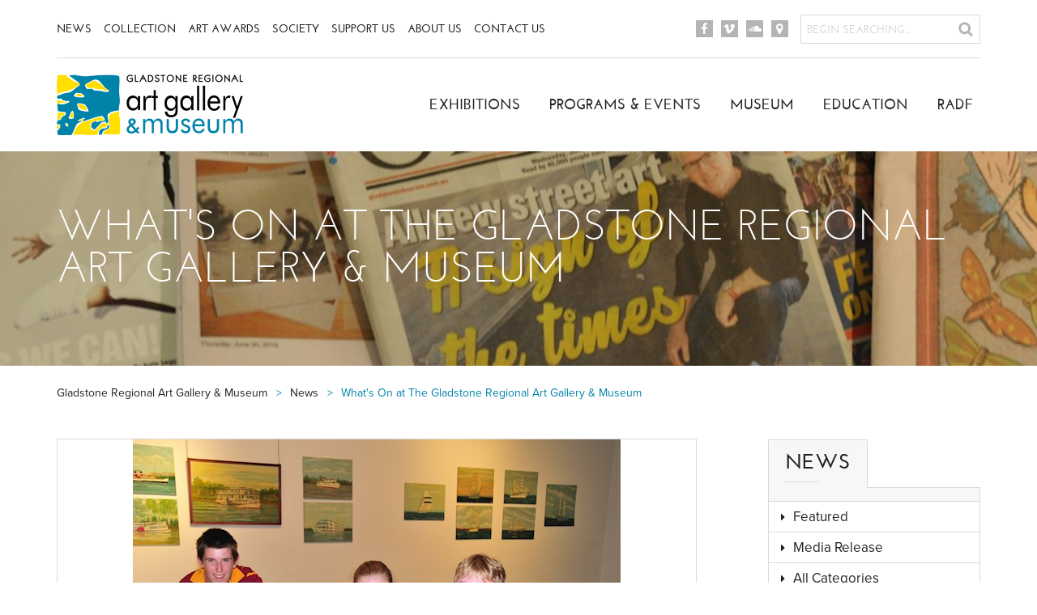

--- FILE ---
content_type: text/html; charset=utf-8
request_url: https://gragm.qld.gov.au/news/whats-on-at-the-gladstone-regional-art-gallery-museum
body_size: 8584
content:
<!DOCTYPE html>
<!--[if lt IE 7 ]> <html lang="en" class="no-js ie6"> <![endif]-->
<!--[if IE 7 ]>    <html lang="en" class="no-js ie7"> <![endif]-->
<!--[if IE 8 ]>    <html lang="en" class="no-js ie8"> <![endif]-->
<!--[if IE 9 ]>    <html lang="en" class="no-js ie9"> <![endif]-->
<!--[if (gt IE 9)|!(IE)]><!--> <html lang="en" class="no-js"> <!--<![endif]-->
    <head>
        <meta charset="utf-8">
        <meta http-equiv="x-ua-compatible" content="ie=edge">
        <meta name="format-detection" content="telephone=no" />
        <meta name="viewport" content="width=device-width, initial-scale=1, user-scalable=no" />
        <title>What&#39;s On at The Gladstone Regional Art Gallery &amp; Museum</title>
        <link rel="canonical" href="https://gragm.qld.gov.au/news/whats-on-at-the-gladstone-regional-art-gallery-museum"/>
        <meta name="description" content="">
        <meta property="og:type" content="website">
        <meta property="og:title" content="What&#39;s On at The Gladstone Regional Art Gallery &amp; Museum" />
        <meta property="og:image" content="https://gragm.qld.gov.au/media/2334/gragm-og.jpg" />
        <meta property="og:url" content="https://gragm.qld.gov.au/news/whats-on-at-the-gladstone-regional-art-gallery-museum" />
        <meta property="og:description" content="" />
        <meta property="og:site_name" content="Gladstone Regional Art Gallery &amp; Museum" />
        
		<link rel="stylesheet" href="https://use.typekit.net/ecx4mdn.css">
        <link rel="stylesheet" href="/bootstrap/css/bootstrap.min.css" type="text/css" />
        <link rel="stylesheet" href="/css/main.css?v=20230115" type="text/css" />
        <link rel="apple-touch-icon" sizes="57x57" href="/favicons/apple-touch-icon-57x57.png">
        <link rel="apple-touch-icon" sizes="60x60" href="/favicons/apple-touch-icon-60x60.png">
        <link rel="apple-touch-icon" sizes="72x72" href="/favicons/apple-touch-icon-72x72.png">
        <link rel="apple-touch-icon" sizes="76x76" href="/favicons/apple-touch-icon-76x76.png">
        <link rel="apple-touch-icon" sizes="114x114" href="/favicons/apple-touch-icon-114x114.png">
        <link rel="apple-touch-icon" sizes="120x120" href="/favicons/apple-touch-icon-120x120.png">
        <link rel="apple-touch-icon" sizes="144x144" href="/favicons/apple-touch-icon-144x144.png">
        <link rel="apple-touch-icon" sizes="152x152" href="/favicons/apple-touch-icon-152x152.png">
        <link rel="apple-touch-icon" sizes="180x180" href="/favicons/apple-touch-icon-180x180.png">
        <link rel="icon" type="image/png" href="/favicons/favicon-32x32.png" sizes="32x32">
        <link rel="icon" type="image/png" href="/favicons/favicon-194x194.png" sizes="194x194">
        <link rel="icon" type="image/png" href="/favicons/favicon-96x96.png" sizes="96x96">
        <link rel="icon" type="image/png" href="/favicons/android-chrome-192x192.png" sizes="192x192">
        <link rel="icon" type="image/png" href="/favicons/favicon-16x16.png" sizes="16x16">
        <link rel="manifest" href="/favicons/manifest.json">
        <link rel="mask-icon" href="/favicons/safari-pinned-tab.svg" color="#5bbad5">
        <link rel="shortcut icon" href="/favicons/favicon.ico">
        <meta name="msapplication-TileColor" content="#da532c">
        <meta name="msapplication-TileImage" content="/favicons/mstile-144x144.png">
        <meta name="msapplication-config" content="/favicons/browserconfig.xml">
        <meta name="theme-color" content="#0084a7">
        
        
        <!--[if lt IE 9]>
            <script src="https://oss.maxcdn.com/html5shiv/3.7.2/html5shiv.min.js"></script>
            <script src="https://oss.maxcdn.com/respond/1.4.2/respond.min.js"></script>
        <![endif]-->
        <!--[if lte IE 9]>
            <script src="/scripts/jquery.placeholder.min.js"></script>
            <link rel="stylesheet" href="/css/ie.css" type="text/css" />
        <![endif]-->
        <script src="/scripts/picturefill.min.js" async></script>
	
	<!-- Google tag (gtag.js) --> <script async src="https://www.googletagmanager.com/gtag/js?id=G-Z66E443S94"></script> <script> window.dataLayer = window.dataLayer || []; function gtag(){dataLayer.push(arguments);} gtag('js', new Date()); gtag('config', 'G-Z66E443S94'); </script>
    </head>
    <body class="page-15519">
        
        <div class="container responsive-menu">
            <div class="row">
                <div class="col-xs-12 hidden-lg hidden-md">
                    <a href="/" id="device-logo"></a>
                    <div id="mobile-menu">
                        Menu
                    </div>
                </div>
            </div>
        </div>

        <div class="menu-hold">
            <div class="container navigation-top">
                <div class="row">
                    <div class="col-lg-8 col-xs-12 navigation-center">
                        
                            


<nav class="top">
    <ul class="menu" role="navigation">
                <li>
                    <a href="/news" class="internal">News</a>
                </li>
                <li>
                    <a href="/collection" class="internal">Collection</a>
                </li>
                <li>
                    <a href="/art-awards" class="internal">Art Awards</a>
                </li>
                <li>
                    <a href="/society" class="internal">Society</a>
                </li>
                <li>
                    <a href="/support" class="internal">Support Us</a>
                </li>
                <li>
                    <a href="/about" class="internal">About Us</a>
                </li>
                <li>
                    <a href="/contact" class="internal">Contact Us</a>
                </li>
    </ul>
</nav>

                        
                    </div>
                    <div class="col-lg-4 col-xs-12 navigation-center">
                        <div class="center-box">
                            
                                
<nav class="social-links">
    <ul>
		<li><a href="https://www.facebook.com/GladstoneRegionalArtGalleryandMuseum" target="_blank" class="facebook"></a></li>
			<li><a href="https://vimeo.com/gragm" target="_blank" class="vimeo"></a></li>
			<li><a href="https://soundcloud.com/gragm" target="_blank" class="soundcloud"></a></li>
			<li><a href="https://www.google.com.au/maps/place/Gladstone+Regional+Art+Gallery+%26+Museum/@-23.845237,151.2571759,15z/data=!4m2!3m1!1s0x0:0x8c622f72e2f53b85" target="_blank" class="location"></a></li>
    </ul>
</nav>

                            
                            
                                <form action="/search" role="search" method="GET">
                                    <input type="text" placeholder="BEGIN SEARCHING..." name="q" />
                                    <input type="submit" value="Search"/>
                                </form>
                            
                        </div>
                    </div>
                    <div class="col-xs-12 border-line">
                        <div class="line"></div>
                    </div>
                </div>
            </div>

            <div class="container navigation-main">
                <div class="row">
                    <div class="col-lg-4 col-xs-12">
                        <a href="/" id="logo"></a>
                    </div>
                    <div class="col-lg-8 col-xs-12 push-lg-right">
                        
                            


<nav class="main">
    <ul class="menu" role="navigation">
                <li>
                    <a href="/exhibitions" class="internal">Exhibitions</a>
                </li>
                <li>
                    <a href="/programs-events" class="internal">Programs &amp; Events</a>
                </li>
                <li>
                    <a href="/museum" class="internal">Museum</a>
                </li>
                <li>
                    <a href="/education" class="internal">Education</a>
                </li>
                <li>
                    <a href="/radf" class="internal">RADF</a>
                </li>
    </ul>
</nav>

                        
                    </div>
                </div>
            </div>
        </div>

        <!-- RenderBody -->
        

<div class="inner-banner" style="background-color:#e7e8e9; background-image:url('/media/2327/dsc_7382.jpg?crop=0.0000000000000026526928801710,0.25093632958801565,0,0.56086142322097265&cropmode=percentage&width=1600&height=200&rnd=132098249080000000');">
    <div class="container">
        <div class="row">
            <div class="col-xs-12">
                <h1>What&#39;s On at The Gladstone Regional Art Gallery &amp; Museum</h1>
            </div>
        </div>
    </div>
</div>


	
<div class="container content listing-item blog-item">
    

<nav class="breadcrumbs">
  <ol>
    
      <li id="level_1" itemscope itemtype="http://data-vocabulary.org/Breadcrumb"  itemref="level_2">
        <a href="/" itemprop="url"><span itemprop="title">Gladstone Regional Art Gallery &amp; Museum</span></a>
      </li>
      <li id="level_2" itemscope itemtype="http://data-vocabulary.org/Breadcrumb" itemprop="child" itemref="level_3">
        <a href="/news" itemprop="url"><span itemprop="title">News</span></a>
      </li>
    

    <li id="level_3" class="current-page" itemscope itemtype="http://data-vocabulary.org/Breadcrumb" itemprop="child">
      <a href="/news/whats-on-at-the-gladstone-regional-art-gallery-museum" itemprop="url">
        <span itemprop="title">What&#39;s On at The Gladstone Regional Art Gallery &amp; Museum</span>
      </a>
    </li>
  </ol>
</nav>
    <div class="row">
        <div class="col-md-9">
            <figure class="feature">
                <div class="image-container">
                    <div class="image-container-inner">
                        <img src="/media/2647/zach-roberts-bindi-mcdonnell-and-lauren-gallahawk-from-rosella-state-school-ehg.jpg?mode=max&amp;width=790&amp;height=400&amp;rnd=131356899090000000" alt="Feature image">
                    </div>
                </div>
                    <figcaption>Zach Roberts, Bindi McDonnell and Lauren Gallahawk from Rosella State School. Photographer: E.H. Gallaher</figcaption>
				
            </figure>

            <p class="heading2">What&#39;s On at The Gladstone Regional Art Gallery &amp; Museum</p>
            <div class="item-meta">
    <time datetime="2017-04-03">
        3rd April
        2017
    </time>
</div> 
            <div class="seperator"></div>
            <div class="item-info"></div>

            <p><strong>A number of family-friendly exhibitions and activities are available for FREE during the school holidays.</strong></p>
<p><strong><a href="/exhibitions/caravan-of-curiosities">CARAVAN OF CURIOSITIES</a>: </strong> Presenting a wide diversity of 2D and 3D works by Nanette Balchin, Peta Lloyd and Emma Ward.  The Rockhampton artists have collaborated to create a sense of journey, adventure and odyssey through the discovery and experience of people, places, and curious things.  While visiting, children are invited to go on an adventure to discover a list of curious items, all hidden in plain sight!</p>
<p><strong><a href="/exhibitions/wearable-art-another-corner-of-my-mind">WEARABLE ART: ANOTHER CORNER OF MY MIND</a>:</strong> Award-winning local artist, Beryl Wood, combines her love of art and fashion to present nineteen wearable art garments. With a background in theatre, and a fascination in dramatic costumes, Beryl has created works of art with wearability in mind. After exploring the exhibition, children are encouraged to design and draw their own wearable art garment.</p>
<p><strong><a href="/exhibitions/one-mans-passion-the-n-l-wills-collection">ONE MAN'S PASSION: THE N.L. WILLS COLLECTION</a>:</strong> The exhibition showcases a once mysterious portfolio of work by prolific painter and Victorian ex-serviceman, Norman Louis Wills. Wills enlisted in the Australian Army, serving alongside the 2nd/3rd Australian Light Anti-Aircraft Regiment as a Lance Bombardier during WWII. After discharge, Wills drew, painted and documented hundreds of war scenes, donating much of his work to RSL Branches, Galleries and Museums around Australia.  Families can be inspired by Wills' artistic accuracy and make use of the drawing station, or challenge each other to an amusing game of 'Battleships'.</p>
<p><strong>For a full list of what's on display, visit <a href="/exhibitions"><u>http://gragm.qld.gov.au/exhibitions</u></a> </strong></p>
            



            <div class="social">
    <span class='st_sharethis_hcount' displaytext='ShareThis'></span>
    <span class='st_facebook_hcount' displaytext='Facebook'></span>
    <span class='st_twitter_hcount' displaytext='Tweet'></span>
    <span class='st_email_hcount' displaytext='Email'></span>
    <script type="text/javascript">var switchTo5x = true;</script>
    <script type="text/javascript" src="https://ws.sharethis.com/button/buttons.js"></script>
    <script type="text/javascript">stLight.options({ publisher: "4e223597-d0ac-414c-ac7a-78179b048f43", doNotHash: true, doNotCopy: true, hashAddressBar: false });</script>
</div>
            

        </div>
            <div class="col-md-3">
                <div class="sidebar">
                    

    <nav class="blog-navigation blog-categories listing-6148">
        <div class="tab-header">
            News
            <div class="line"></div>
        </div>
                <ul>
                    <li class="">
                        <a href="/news/?category=featured">Featured</a>
                        
                    </li>
                    <li class="">
                        <a href="/news/?category=media-release">Media Release</a>
                        
                    </li>
            <li><a href="/news">All Categories</a></li>
        </ul>

    </nav>


                    

        <div class="feed-pod">
            
<div class="feed-box">
    <div class="feed-header">What's On</div>
    <ul class="entrys">
            <li class="line"></li>
            <li class="entry">
                <article>
                    <i class="fa fa-picture-o"></i>
                    <a href="/exhibitions/the-50th-rio-tinto-yarwun-qal-martin-hanson-memorial-art-awards" class="entry-title">The 50th Rio Tinto Yarwun &amp; QAL Martin Hanson Memorial Art Awards</a>
                    <div class="entry-type">Exhibition</div>
                    <div class="entry-info">This exhibition presents the entries for the Martin Hanson...</div>
                </article>
            </li>
            <li class="line"></li>
            <li class="entry">
                <article>
                    <i class="fa fa-ticket"></i>
                    <a href="/programs-events/qal-peoples-choice-awards-the-50th-rio-tinto-yarwun-qal-martin-hanson-memorial-art-awards" class="entry-title">QAL People&#39;s Choice Awards - The 50th Rio Tinto Yarwun &amp; QAL Martin Hanson Memorial Art Awards</a>
                    <div class="entry-type">Opportunity</div>
                    <div class="entry-info">Vote for your favourites in this year&#39;s&#160;Art Awards&#160;and go...</div>
                </article>
            </li>
            <li class="line"></li>
            <li class="entry">
                <article>
                    <i class="fa fa-picture-o"></i>
                    <a href="/exhibitions/our-priceless-past-2025-on-tour" class="entry-title">Our Priceless Past 2025 - On Tour</a>
                    <div class="entry-type">Exhibition</div>
                    <div class="entry-info">Immerse&#160;yourself&#160;in the lives of Gladstone Region locals....</div>
                </article>
            </li>
            <li class="line"></li>
            <li class="entry">
                <article>
                    <i class="fa fa-ticket"></i>
                    <a href="/programs-events/intercity-images-2026-calling-for-entries" class="entry-title">INTERCITY IMAGES 2026 - Calling for Entries</a>
                    <div class="entry-type">Opportunity</div>
                    <div class="entry-info">Have you snapped a memorable image of the Gladstone Region...</div>
                </article>
            </li>

        <li class="line"></li>
        <li class="view-col">
            <a href="/programs-events">
                <i class="fa fa-ticket"></i> <span>View</span> Programs and Events
            </a>
        </li>
        <li class="view-col">
            <a href="/exhibitions">
                <i class="fa fa-picture-o"></i> <span>View</span> Exhibitions
            </a>
        </li>
    </ul>
</div>
        </div>



<a href="/education/">
    <span class="what-we-offer">
        <span class="text-table">
            <span class="text-row">
                <span class="text-cell">
                    <span class="heading">LIKE TO BOOK A GROUP TOUR?</span>
                    <span class="offer-line"></span>
                    <span class="subtext">It's easy! Click to find out how</span>
                </span>
            </span>
        </span>
    </span>
</a>
                </div>
            </div>
    </div>
</div>

<div class="signup-strip">
    <div class="container">
        <div class="row">
            <div class="col-xs-12">
                
				<form action="https://app4.vision6.com.au/em/forms/subscribe.php?db=758780&s=631513&a=106333&k=FGxjLnpcasZ4B0sy1NecRqH9TOcyF4DigM_SFROoAPc&va=5" method="post" enctype="multipart/form-data">
					<input type="hidden" name="webform_submit_catch" value="" />
					<input type="hidden" name="sf_catch" value="" />
				
                    <div class="newsletter-signup">
                        <div class="signup-left-text">
                            <h4>Join our vip list &amp; stay in touch</h4>
                            <p class="sub">For exlusive invites to exhibitions and events!</p>
							<p class="signup-by-post">Want to receive by post? <a href="/contact/join-our-mailing-list">Click here to sign up without an email.</a></p>
                        </div>
                        <div class="container-fluid input-row">
                            <div class="row">
                                <div class="col-xs-6 signup-col signup-left">
                                    <label for="em_wfs_formfield_6395203" class="sr-only">First Name</label>
                                    <input type="text" class="name-field" id="em_wfs_formfield_6395203" name="em_wfs_formfield_6395203" placeholder="First Name" maxlength="80" required>
                                </div>
                                <div class="col-xs-6 signup-col signup-right">
                                    <label for="em_wfs_formfield_6395205" class="sr-only">Email</label>
                                    <input type="text" class="email-field" id="em_wfs_formfield_6395205" name="em_wfs_formfield_6395205" placeholder="Email" maxlength="80" required>
                                </div>
                                <div class="col-xs-6 signup-col signup-left">
                                    <p class="disclaimer"><span>We respect your privacy.</span> We never send spam &amp; you can unsubscribe any time.</p>
                                </div>
                                <div class="col-xs-6 signup-col signup-right">
                                    <input type="submit" value="Sign up" />
                                </div>
                            </div>
                        </div>
                    </div>
        			<div style="position:absolute;display:none;left:-10000px;top:-10000px;"><label for="webform_5590b66" style="display:none;visibility:hidden;width:0px;height:0px;font-size:1px;">Ignore</label><input id="webform_5590b66" name="webform_5590b66" style="display:none;visibility:hidden;width:0px;height:0px;font-size:1px;" type="text" value=""></div>
				</form>
                
            </div>
        </div>
    </div>
</div>
        <!-- / RenderBody -->

        

<div class="footer-strip">
    <div class="container">
        <div class="row">
            <div class="col-xs-12">
                <h4>Volunteering Opportunities</h4>
                <div class="line"></div>
                <a href="/about/career-opportunities">Career &amp; Volunteering Opportunities <span class="fa fa-caret-right"></span></a>
            </div>
        </div>
    </div>
</div>

        <footer>
            <div class="container footer-top">
                <div class="row">
                    <div class="col-lg-6 col-xs-12">
                        <h5 class="footer-header">Quick Links</h5>
                        <div class="header-line"></div>
                        


<ul class="quick-links" role="navigation">
                <li>
                    <a href="/education" class="internal">Education</a>
                </li>
                <li>
                    <a href="/support" class="internal">Support Us</a>
                </li>
                <li>
                    <a href="/collection" class="internal">Collection/Research</a>
                </li>
                <li>
                    <a href="/contact" class="internal">Contact Us</a>
                </li>
                <li>
                    <a href="/museum" class="internal">Museum</a>
                </li>
                <li>
                    <a href="/radf" class="internal">RADF</a>
                </li>
                <li>
                    <a href="/legals/image-reproductions-and-copyright" class="internal">Image Reproductions and Copyright</a>
                </li>
                <li>
                    <a href="/about/exhibiting-at-gragm" class="internal">Exhibiting at GRAGM</a>
                </li>
</ul>

                    </div>
                    <div class="col-lg-3 col-sm-6 col-xs-6 general-col">
                        <h5 class="footer-header">Visit Us</h5>
                        <div class="header-line"></div>
                        
<address>Cnr of Goondoon &amp; Bramston Streets<br />Gladstone QLD 4680</address>
<p class="address"><span class="sep">|</span> <a data-id="1106" href="/contact" title="Contact">View Map</a></p>
<p class="contact-info"><strong>P</strong> <a href="tel:0749766766">(07) 4976 6766</a><br /><strong>F</strong> (07) 4972 9097<br /><a href="javascript:if(typeof(sendEmail)=='function'){sendEmail('6D61696C746F3A677261676D40676C616473746F6E652E716C642E676F762E6175');}">Email Us</a></p>
                    </div>
                    <div class="col-lg-3 col-sm-6 col-xs-6 general-col">
                        <h5 class="footer-header">Opening Hours</h5>
                        <div class="header-line"></div>
                        
<p><strong>Monday to Friday, 10am–4:30pm<br />Saturday, 10am–2pm<br /></strong></p>
<p><strong>FREE ENTRY</strong></p>

    <div class="footer-social">
        Connect with us
            <a href="https://www.facebook.com/GladstoneRegionalArtGalleryandMuseum" target="_blank"><span class="facebook"></span></a>
                    <a href="https://vimeo.com/gragm" target="_blank"><span class="vimeo"></span></a>
                    <a href="https://soundcloud.com/gragm" target="_blank"><span class="soundcloud"></span></a>
    </div>

                    </div>
                </div>
                <div class="back-to-top"></div>
            </div>
            <div class="footer-bottom">
                <div class="container">
                    <div class="row">
                        <div class="col-lg-6 col-xs-12">
                            

 <nav class="bottom">
    <ul role="navigation">
                    <li>
                        <a href="/site-map" class="internal">Site Map</a>
                    </li>
                <li>
                    <a href="https://www.gladstone.qld.gov.au/web/guest/privacy" target="_blank" class="external">Privacy Statement</a>
                </li>
                <li>
                    <a href="https://www.gladstone.qld.gov.au/right-information" target="_blank" class="external">Right to Information</a>
                </li>
        <li><a href="https://www.itagmedia.com.au" title="Itag Media" target="_blank" rel="nofollow">Site by Itag Media</a></li>
    </ul>
</nav>

                            <br class="navclear" style="clear:both;" />
                            <p>&copy; 2026 Gladstone Regional Art Gallery &amp; Museum. All rights reserved.<br />
                            &copy; All rights held by original owners, as specified within content.</p>
                        </div>
                        <div class="col-lg-6 col-xs-12">
                            <div class="footer-logo">
                                <p>A community cultural initiative of<br />the Gladstone Regional Council</p>
                                <div class="line"></div>
                                <div id="council-logo"></div>
                            </div>
                        </div>
                    </div>
                </div>
            </div>
        </footer>
        
        <script src="/DependencyHandler.axd?s=[base64]&amp;t=Javascript&amp;cdv=1040158879" type="text/javascript"></script>
        <script src="/scripts/site.min.js?v=120160726" type="text/javascript"></script>
        
    
	<script type="text/javascript">
		function sendEmail(encodedEmail) {
			var email = '';
			for (i = 0; i < encodedEmail.length;)
			{
				var letter = encodedEmail.charAt(i) + encodedEmail.charAt(i + 1);
				email += String.fromCharCode(parseInt(letter, 16));
				i += 2;
			}
			location.href = email;
		}
	</script>
</body>
</html>